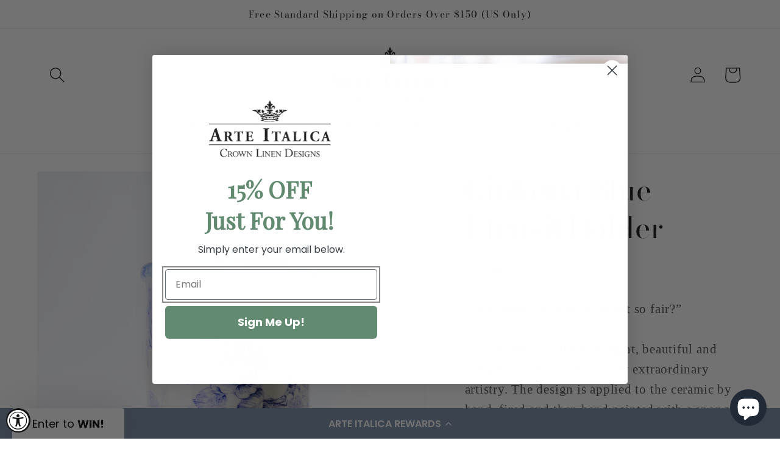

--- FILE ---
content_type: text/javascript; charset=utf-8
request_url: https://www.arteitalica.com/en-gb/products/giulietta-blue-square-bowl.js
body_size: 834
content:
{"id":7233941831862,"title":"Giulietta Blue Square Bowl","handle":"giulietta-blue-square-bowl","description":"\u003ch2 style=\"text-align: center;\"\u003e“Dear Juliet, why art thou yet so fair?”\u003c\/h2\u003e\n\u003cp\u003e                                                                                \u003c\/p\u003e\n\u003cp data-mce-fragment=\"1\"\u003eOur Giulietta Collection, light, beautiful and romantic is the result of truly extraordinary artistry. The design is applied to the ceramic by hand, fired and then hand painted with a sponge before being fired a second time. Little wonder it is\u003cspan\u003e \u003c\/span\u003e\u003cem\u003eso fair\u003c\/em\u003e! Offered in both blue and gray. Hand made in Tuscany.\u003c\/p\u003e\n\u003cp data-mce-fragment=\"1\"\u003e \u003c\/p\u003e\n\u003cp\u003e\u003cspan\u003eDimensions: 5 inches square  3 inches \u003c\/span\u003e\u003c\/p\u003e\n\u003cp\u003e \u003c\/p\u003e\n\u003cp\u003e\u003cspan\u003eCare: As a hand painted ceramic piece, special care is recommended. Dishwasher safe on a low heat setting but hand washing is preferred to insure a long life. Do not allow to sit in water. Microwavable but may get hot to the touch.\u003c\/span\u003e\u003c\/p\u003e\n\u003cbr\u003e\n\u003cp\u003e\u003cspan style=\"text-decoration: underline;\"\u003e\u003cstrong\u003e\u003ca href=\"\/en-gb\/collections\/all-giulietta\"\u003eExplore the rest of the Giulietta Collection\u003c\/a\u003e\u003c\/strong\u003e\u003c\/span\u003e\u003cbr\u003e\u003c\/p\u003e","published_at":"2022-05-13T13:31:00-04:00","created_at":"2022-01-21T13:06:17-05:00","vendor":"Arte Italica","type":"Serving Bowls","tags":["arte","blue","bowl","giulietta","giulietta blue","import_2021_07_16_172625","Serveware","Serveware\/Bowls","servingbowl","Shop By Collection\/Giulietta Blue","spring2022","Tableware"],"price":3900,"price_min":3900,"price_max":3900,"available":true,"price_varies":false,"compare_at_price":3900,"compare_at_price_min":3900,"compare_at_price_max":3900,"compare_at_price_varies":false,"variants":[{"id":41234864013494,"title":"Default Title","option1":"Default Title","option2":null,"option3":null,"sku":"GIU6870B","requires_shipping":true,"taxable":true,"featured_image":null,"available":true,"name":"Giulietta Blue Square Bowl","public_title":null,"options":["Default Title"],"price":3900,"weight":907,"compare_at_price":3900,"inventory_management":"shopify","barcode":"814639003963","requires_selling_plan":false,"selling_plan_allocations":[]}],"images":["\/\/cdn.shopify.com\/s\/files\/1\/0584\/5155\/8582\/files\/GIU6870B.png?v=1706639476","\/\/cdn.shopify.com\/s\/files\/1\/0584\/5155\/8582\/files\/giuliettabluesquarebowl.jpg?v=1706639476","\/\/cdn.shopify.com\/s\/files\/1\/0584\/5155\/8582\/files\/SquareBowl_56af75e9-c67a-4194-931b-7316da182a83.jpg?v=1706639476","\/\/cdn.shopify.com\/s\/files\/1\/0584\/5155\/8582\/files\/Giuliettasmallbowl_7c19543b-7b27-41b9-8c7e-c9c3bad51cae.jpg?v=1706639476","\/\/cdn.shopify.com\/s\/files\/1\/0584\/5155\/8582\/files\/GIU6870BGiuliettaSquareBowl_969033bf-2270-4362-b8d1-18829dcba8ad.jpg?v=1706639476"],"featured_image":"\/\/cdn.shopify.com\/s\/files\/1\/0584\/5155\/8582\/files\/GIU6870B.png?v=1706639476","options":[{"name":"Title","position":1,"values":["Default Title"]}],"url":"\/en-gb\/products\/giulietta-blue-square-bowl","media":[{"alt":null,"id":27128151703734,"position":1,"preview_image":{"aspect_ratio":1.0,"height":1000,"width":1000,"src":"https:\/\/cdn.shopify.com\/s\/files\/1\/0584\/5155\/8582\/files\/GIU6870B.png?v=1706639476"},"aspect_ratio":1.0,"height":1000,"media_type":"image","src":"https:\/\/cdn.shopify.com\/s\/files\/1\/0584\/5155\/8582\/files\/GIU6870B.png?v=1706639476","width":1000},{"alt":null,"id":26443378884790,"position":2,"preview_image":{"aspect_ratio":1.0,"height":1200,"width":1200,"src":"https:\/\/cdn.shopify.com\/s\/files\/1\/0584\/5155\/8582\/files\/giuliettabluesquarebowl.jpg?v=1706639476"},"aspect_ratio":1.0,"height":1200,"media_type":"image","src":"https:\/\/cdn.shopify.com\/s\/files\/1\/0584\/5155\/8582\/files\/giuliettabluesquarebowl.jpg?v=1706639476","width":1200},{"alt":null,"id":26244364337334,"position":3,"preview_image":{"aspect_ratio":1.0,"height":600,"width":600,"src":"https:\/\/cdn.shopify.com\/s\/files\/1\/0584\/5155\/8582\/files\/SquareBowl_56af75e9-c67a-4194-931b-7316da182a83.jpg?v=1706639476"},"aspect_ratio":1.0,"height":600,"media_type":"image","src":"https:\/\/cdn.shopify.com\/s\/files\/1\/0584\/5155\/8582\/files\/SquareBowl_56af75e9-c67a-4194-931b-7316da182a83.jpg?v=1706639476","width":600},{"alt":null,"id":26244364697782,"position":4,"preview_image":{"aspect_ratio":1.0,"height":600,"width":600,"src":"https:\/\/cdn.shopify.com\/s\/files\/1\/0584\/5155\/8582\/files\/Giuliettasmallbowl_7c19543b-7b27-41b9-8c7e-c9c3bad51cae.jpg?v=1706639476"},"aspect_ratio":1.0,"height":600,"media_type":"image","src":"https:\/\/cdn.shopify.com\/s\/files\/1\/0584\/5155\/8582\/files\/Giuliettasmallbowl_7c19543b-7b27-41b9-8c7e-c9c3bad51cae.jpg?v=1706639476","width":600},{"alt":null,"id":26244364927158,"position":5,"preview_image":{"aspect_ratio":1.0,"height":600,"width":600,"src":"https:\/\/cdn.shopify.com\/s\/files\/1\/0584\/5155\/8582\/files\/GIU6870BGiuliettaSquareBowl_969033bf-2270-4362-b8d1-18829dcba8ad.jpg?v=1706639476"},"aspect_ratio":1.0,"height":600,"media_type":"image","src":"https:\/\/cdn.shopify.com\/s\/files\/1\/0584\/5155\/8582\/files\/GIU6870BGiuliettaSquareBowl_969033bf-2270-4362-b8d1-18829dcba8ad.jpg?v=1706639476","width":600}],"requires_selling_plan":false,"selling_plan_groups":[]}

--- FILE ---
content_type: text/javascript; charset=utf-8
request_url: https://www.arteitalica.com/en-gb/products/giulietta-blue-oval-serving-bowl.js
body_size: 722
content:
{"id":6877555458230,"title":"Giulietta Blue Oval Serving Bowl","handle":"giulietta-blue-oval-serving-bowl","description":"\u003ch2 style=\"text-align: center;\"\u003e“Dear Juliet, why art thou yet so fair?”\u003c\/h2\u003e\n\u003cp\u003e                                                                               -\u003c\/p\u003e\n\u003cp data-mce-fragment=\"1\"\u003eOur Giulietta Collection, light, beautiful and romantic is the result of truly extraordinary artistry. The design is applied to the ceramic by hand, fired and then hand painted with a sponge before being fired a second time. Little wonder it is\u003cspan\u003e \u003c\/span\u003e\u003cem\u003eso fair\u003c\/em\u003e! Offered in both blue and gray. Hand made in Tuscany.\u003c\/p\u003e\n\u003cp data-mce-fragment=\"1\"\u003e \u003c\/p\u003e\n\u003cp\u003e\u003cspan\u003eDimensions: 16.75 inches long  8.5 inches wide  4 inches tall\u003c\/span\u003e\u003c\/p\u003e\n\u003cp\u003e \u003c\/p\u003e\n\u003cp\u003e\u003cspan\u003eCare: As a hand painted ceramic piece, special care is recommended. Dishwasher safe on a low heat setting but hand washing is preferred to insure a long life. Do not allow to sit in water. Microwavable but may get hot to the touch.\u003c\/span\u003e\u003c\/p\u003e\n\u003cbr\u003e\n\u003cp\u003e\u003cspan style=\"text-decoration: underline;\"\u003e\u003cstrong\u003e\u003ca href=\"\/en-gb\/collections\/all-giulietta\"\u003eExplore the rest of the Giulietta Collection\u003c\/a\u003e\u003c\/strong\u003e\u003c\/span\u003e\u003cbr\u003e\u003c\/p\u003e","published_at":"2021-07-16T14:29:16-04:00","created_at":"2021-07-16T14:16:27-04:00","vendor":"Arte Italica","type":"Serving Bowls","tags":["arte","blue","bowl","giulietta","giulietta blue","home","import_2021_07_16_172625","Serveware","Serveware\/Bowls","servingbowl","Shop By Collection\/Giulietta Blue","spring2022","Tableware"],"price":16500,"price_min":16500,"price_max":16500,"available":true,"price_varies":false,"compare_at_price":16500,"compare_at_price_min":16500,"compare_at_price_max":16500,"compare_at_price_varies":false,"variants":[{"id":41234852937910,"title":"Default Title","option1":"Default Title","option2":null,"option3":null,"sku":"GIU6812B","requires_shipping":true,"taxable":true,"featured_image":{"id":33620250067126,"product_id":6877555458230,"position":1,"created_at":"2023-05-24T17:13:30-04:00","updated_at":"2023-06-07T22:46:01-04:00","alt":null,"width":600,"height":600,"src":"https:\/\/cdn.shopify.com\/s\/files\/1\/0584\/5155\/8582\/files\/GIU6812B_4a45bcf8-79ea-4fc9-9c7c-f58ce3ce29fd.jpg?v=1686192361","variant_ids":[41234852937910]},"available":true,"name":"Giulietta Blue Oval Serving Bowl","public_title":null,"options":["Default Title"],"price":16500,"weight":1814,"compare_at_price":16500,"inventory_management":"shopify","barcode":"814639006957","featured_media":{"alt":null,"id":26244282450102,"position":1,"preview_image":{"aspect_ratio":1.0,"height":600,"width":600,"src":"https:\/\/cdn.shopify.com\/s\/files\/1\/0584\/5155\/8582\/files\/GIU6812B_4a45bcf8-79ea-4fc9-9c7c-f58ce3ce29fd.jpg?v=1686192361"}},"requires_selling_plan":false,"selling_plan_allocations":[]}],"images":["\/\/cdn.shopify.com\/s\/files\/1\/0584\/5155\/8582\/files\/GIU6812B_4a45bcf8-79ea-4fc9-9c7c-f58ce3ce29fd.jpg?v=1686192361","\/\/cdn.shopify.com\/s\/files\/1\/0584\/5155\/8582\/files\/Giuliettaovalservingbowl.jpg?v=1690825538","\/\/cdn.shopify.com\/s\/files\/1\/0584\/5155\/8582\/files\/GiulBlueOvalServingbowl.jpg?v=1690304581","\/\/cdn.shopify.com\/s\/files\/1\/0584\/5155\/8582\/files\/BlueGiuliettaOvalBowl_a3ab1ec1-98c7-4e3c-8405-ef14678d2021.jpg?v=1690824892","\/\/cdn.shopify.com\/s\/files\/1\/0584\/5155\/8582\/files\/Giuliettabluedippingbowlgiardinowine.jpg?v=1690825549"],"featured_image":"\/\/cdn.shopify.com\/s\/files\/1\/0584\/5155\/8582\/files\/GIU6812B_4a45bcf8-79ea-4fc9-9c7c-f58ce3ce29fd.jpg?v=1686192361","options":[{"name":"Title","position":1,"values":["Default Title"]}],"url":"\/en-gb\/products\/giulietta-blue-oval-serving-bowl","media":[{"alt":null,"id":26244282450102,"position":1,"preview_image":{"aspect_ratio":1.0,"height":600,"width":600,"src":"https:\/\/cdn.shopify.com\/s\/files\/1\/0584\/5155\/8582\/files\/GIU6812B_4a45bcf8-79ea-4fc9-9c7c-f58ce3ce29fd.jpg?v=1686192361"},"aspect_ratio":1.0,"height":600,"media_type":"image","src":"https:\/\/cdn.shopify.com\/s\/files\/1\/0584\/5155\/8582\/files\/GIU6812B_4a45bcf8-79ea-4fc9-9c7c-f58ce3ce29fd.jpg?v=1686192361","width":600},{"alt":null,"id":26443323343030,"position":2,"preview_image":{"aspect_ratio":1.0,"height":1200,"width":1200,"src":"https:\/\/cdn.shopify.com\/s\/files\/1\/0584\/5155\/8582\/files\/Giuliettaovalservingbowl.jpg?v=1690825538"},"aspect_ratio":1.0,"height":1200,"media_type":"image","src":"https:\/\/cdn.shopify.com\/s\/files\/1\/0584\/5155\/8582\/files\/Giuliettaovalservingbowl.jpg?v=1690825538","width":1200},{"alt":null,"id":26446117470390,"position":3,"preview_image":{"aspect_ratio":1.0,"height":1200,"width":1200,"src":"https:\/\/cdn.shopify.com\/s\/files\/1\/0584\/5155\/8582\/files\/GiulBlueOvalServingbowl.jpg?v=1690304581"},"aspect_ratio":1.0,"height":1200,"media_type":"image","src":"https:\/\/cdn.shopify.com\/s\/files\/1\/0584\/5155\/8582\/files\/GiulBlueOvalServingbowl.jpg?v=1690304581","width":1200},{"alt":null,"id":26244282613942,"position":4,"preview_image":{"aspect_ratio":1.0,"height":600,"width":600,"src":"https:\/\/cdn.shopify.com\/s\/files\/1\/0584\/5155\/8582\/files\/BlueGiuliettaOvalBowl_a3ab1ec1-98c7-4e3c-8405-ef14678d2021.jpg?v=1690824892"},"aspect_ratio":1.0,"height":600,"media_type":"image","src":"https:\/\/cdn.shopify.com\/s\/files\/1\/0584\/5155\/8582\/files\/BlueGiuliettaOvalBowl_a3ab1ec1-98c7-4e3c-8405-ef14678d2021.jpg?v=1690824892","width":600},{"alt":null,"id":26443323310262,"position":5,"preview_image":{"aspect_ratio":1.0,"height":1200,"width":1200,"src":"https:\/\/cdn.shopify.com\/s\/files\/1\/0584\/5155\/8582\/files\/Giuliettabluedippingbowlgiardinowine.jpg?v=1690825549"},"aspect_ratio":1.0,"height":1200,"media_type":"image","src":"https:\/\/cdn.shopify.com\/s\/files\/1\/0584\/5155\/8582\/files\/Giuliettabluedippingbowlgiardinowine.jpg?v=1690825549","width":1200}],"requires_selling_plan":false,"selling_plan_groups":[]}

--- FILE ---
content_type: text/javascript; charset=utf-8
request_url: https://www.arteitalica.com/en-gb/products/giulietta-blue-small-oval-dish.js
body_size: 779
content:
{"id":7569955913910,"title":"Giulietta Blue Small Oval Dish","handle":"giulietta-blue-small-oval-dish","description":"\u003ch2 style=\"text-align: center;\"\u003e“Dear Juliet, why art thou yet so fair?”\u003c\/h2\u003e\n\u003cp\u003e                                                                                \u003c\/p\u003e\n\u003cp data-mce-fragment=\"1\"\u003eOur Giulietta Collection, light, beautiful and romantic is the result of truly extraordinary artistry. The design is applied to the ceramic by hand, fired and then hand painted with a sponge before being fired a second time. Little wonder it is\u003cspan\u003e \u003c\/span\u003e\u003cem\u003eso fair\u003c\/em\u003e! Offered in both blue and gray. Hand made in Tuscany.\u003c\/p\u003e\n\u003cp data-mce-fragment=\"1\"\u003e \u003c\/p\u003e\n\u003cp\u003e\u003cspan\u003eDimensions: \u003cmeta charset=\"utf-8\"\u003e9 inches long  5.5 inches wide\u003c\/span\u003e\u003c\/p\u003e\n\u003cp\u003e \u003c\/p\u003e\n\u003cp\u003e\u003cspan\u003eCare: As a hand painted ceramic piece, special care is recommended. Dishwasher safe on a low heat setting but hand washing is preferred to insure a long life. Do not allow to sit in water. Microwavable but may get hot to the touch.\u003c\/span\u003e\u003c\/p\u003e\n\u003cp\u003e\u003cbr\u003e\u003c\/p\u003e\n\u003cp\u003e\u003cspan style=\"text-decoration: underline;\"\u003e\u003cstrong\u003e\u003ca href=\"\/en-gb\/collections\/all-giulietta\"\u003eExplore the rest of the Giulietta Collection\u003c\/a\u003e\u003c\/strong\u003e\u003c\/span\u003e\u003cbr\u003e\u003c\/p\u003e","published_at":"2023-04-03T16:54:11-04:00","created_at":"2023-03-08T14:10:38-05:00","vendor":"Arte Italica","type":"Serving Platters","tags":["blue","giulietta","giulietta blue","hostess gift","platter","platters","serve","Serveware","Serveware\/Platters \u0026 Trays","Shop By Collection\/Giulietta Blue","soap","tray"],"price":4600,"price_min":4600,"price_max":4600,"available":true,"price_varies":false,"compare_at_price":4600,"compare_at_price_min":4600,"compare_at_price_max":4600,"compare_at_price_varies":false,"variants":[{"id":42145310539958,"title":"Default Title","option1":"Default Title","option2":null,"option3":null,"sku":"GIU6831B","requires_shipping":true,"taxable":true,"featured_image":null,"available":true,"name":"Giulietta Blue Small Oval Dish","public_title":null,"options":["Default Title"],"price":4600,"weight":227,"compare_at_price":4600,"inventory_management":"shopify","barcode":"814639000917","requires_selling_plan":false,"selling_plan_allocations":[]}],"images":["\/\/cdn.shopify.com\/s\/files\/1\/0584\/5155\/8582\/files\/silo_afd43318-e2ad-40f9-ae40-424a93ce4c99.jpg?v=1698097033","\/\/cdn.shopify.com\/s\/files\/1\/0584\/5155\/8582\/files\/10192023R5-1075.jpg?v=1698097033","\/\/cdn.shopify.com\/s\/files\/1\/0584\/5155\/8582\/files\/CopyofCopyofCopyofCopyofCopyofCopyofCopyofCopyofCopyofCopyofCopyofHOME-SHOPIFYPRODUCTPHOTO_73.png?v=1743436286","\/\/cdn.shopify.com\/s\/files\/1\/0584\/5155\/8582\/files\/SquarePhotoforShopify-2025-03-31T070859.394_642b6c16-35f3-4ab4-84cc-2f4bc017e769.png?v=1743436286","\/\/cdn.shopify.com\/s\/files\/1\/0584\/5155\/8582\/files\/10192023R5-1074.jpg?v=1743436286","\/\/cdn.shopify.com\/s\/files\/1\/0584\/5155\/8582\/files\/10192023R5-1063.jpg?v=1743436286"],"featured_image":"\/\/cdn.shopify.com\/s\/files\/1\/0584\/5155\/8582\/files\/silo_afd43318-e2ad-40f9-ae40-424a93ce4c99.jpg?v=1698097033","options":[{"name":"Title","position":1,"values":["Default Title"]}],"url":"\/en-gb\/products\/giulietta-blue-small-oval-dish","media":[{"alt":null,"id":26735616950454,"position":1,"preview_image":{"aspect_ratio":1.0,"height":1200,"width":1200,"src":"https:\/\/cdn.shopify.com\/s\/files\/1\/0584\/5155\/8582\/files\/silo_afd43318-e2ad-40f9-ae40-424a93ce4c99.jpg?v=1698097033"},"aspect_ratio":1.0,"height":1200,"media_type":"image","src":"https:\/\/cdn.shopify.com\/s\/files\/1\/0584\/5155\/8582\/files\/silo_afd43318-e2ad-40f9-ae40-424a93ce4c99.jpg?v=1698097033","width":1200},{"alt":null,"id":26735616917686,"position":2,"preview_image":{"aspect_ratio":1.0,"height":1200,"width":1200,"src":"https:\/\/cdn.shopify.com\/s\/files\/1\/0584\/5155\/8582\/files\/10192023R5-1075.jpg?v=1698097033"},"aspect_ratio":1.0,"height":1200,"media_type":"image","src":"https:\/\/cdn.shopify.com\/s\/files\/1\/0584\/5155\/8582\/files\/10192023R5-1075.jpg?v=1698097033","width":1200},{"alt":null,"id":28814695334070,"position":3,"preview_image":{"aspect_ratio":1.0,"height":1000,"width":1000,"src":"https:\/\/cdn.shopify.com\/s\/files\/1\/0584\/5155\/8582\/files\/CopyofCopyofCopyofCopyofCopyofCopyofCopyofCopyofCopyofCopyofCopyofHOME-SHOPIFYPRODUCTPHOTO_73.png?v=1743436286"},"aspect_ratio":1.0,"height":1000,"media_type":"image","src":"https:\/\/cdn.shopify.com\/s\/files\/1\/0584\/5155\/8582\/files\/CopyofCopyofCopyofCopyofCopyofCopyofCopyofCopyofCopyofCopyofCopyofHOME-SHOPIFYPRODUCTPHOTO_73.png?v=1743436286","width":1000},{"alt":null,"id":29315604054198,"position":4,"preview_image":{"aspect_ratio":1.0,"height":1000,"width":1000,"src":"https:\/\/cdn.shopify.com\/s\/files\/1\/0584\/5155\/8582\/files\/SquarePhotoforShopify-2025-03-31T070859.394_642b6c16-35f3-4ab4-84cc-2f4bc017e769.png?v=1743436286"},"aspect_ratio":1.0,"height":1000,"media_type":"image","src":"https:\/\/cdn.shopify.com\/s\/files\/1\/0584\/5155\/8582\/files\/SquarePhotoforShopify-2025-03-31T070859.394_642b6c16-35f3-4ab4-84cc-2f4bc017e769.png?v=1743436286","width":1000},{"alt":null,"id":26735616884918,"position":5,"preview_image":{"aspect_ratio":1.0,"height":1200,"width":1200,"src":"https:\/\/cdn.shopify.com\/s\/files\/1\/0584\/5155\/8582\/files\/10192023R5-1074.jpg?v=1743436286"},"aspect_ratio":1.0,"height":1200,"media_type":"image","src":"https:\/\/cdn.shopify.com\/s\/files\/1\/0584\/5155\/8582\/files\/10192023R5-1074.jpg?v=1743436286","width":1200},{"alt":null,"id":26735616852150,"position":6,"preview_image":{"aspect_ratio":1.0,"height":1200,"width":1200,"src":"https:\/\/cdn.shopify.com\/s\/files\/1\/0584\/5155\/8582\/files\/10192023R5-1063.jpg?v=1743436286"},"aspect_ratio":1.0,"height":1200,"media_type":"image","src":"https:\/\/cdn.shopify.com\/s\/files\/1\/0584\/5155\/8582\/files\/10192023R5-1063.jpg?v=1743436286","width":1200}],"requires_selling_plan":false,"selling_plan_groups":[]}

--- FILE ---
content_type: text/javascript; charset=utf-8
request_url: https://www.arteitalica.com/en-gb/products/giulietta-blue-oil-bottle.js
body_size: 365
content:
{"id":7794484543670,"title":"Giulietta Blue Oil Bottle","handle":"giulietta-blue-oil-bottle","description":"\u003cp\u003e“Dear Juliet, why art thou yet so fair?”\u003cbr\u003e\u003cbr\u003eOur Giulietta Collection, light, beautiful and romantic is the result of truly extraordinary artistry. The design is applied to the ceramic by hand, fired and then hand painted with a sponge before being fired a second time. Little wonder it is so fair! Offered in both blue and gray. Hand made in Tuscany.\u003cbr\u003e\u003cbr\u003eThis hand-painted oil bottle is a charming blend of artistry and practicality. Hand Painted. Made in Italy. \u003cbr\u003e\u003cbr\u003e10\" Tall  Capacity 16 oz.\u003c\/p\u003e","published_at":"2024-03-19T16:57:25-04:00","created_at":"2024-03-08T14:02:11-05:00","vendor":"Arte Italica","type":"Oil \u0026 Vinegar Bottles","tags":["arte","home","oil","Serveware","Serveware\/Salt \u0026 Pepper | Oil \u0026 Vinegars","table","vinegar"],"price":8300,"price_min":8300,"price_max":8300,"available":true,"price_varies":false,"compare_at_price":8300,"compare_at_price_min":8300,"compare_at_price_max":8300,"compare_at_price_varies":false,"variants":[{"id":42762849452214,"title":"Default Title","option1":"Default Title","option2":null,"option3":null,"sku":"GIU6865B","requires_shipping":true,"taxable":true,"featured_image":null,"available":true,"name":"Giulietta Blue Oil Bottle","public_title":null,"options":["Default Title"],"price":8300,"weight":907,"compare_at_price":8300,"inventory_management":"shopify","barcode":"840340817247","requires_selling_plan":false,"selling_plan_allocations":[]}],"images":["\/\/cdn.shopify.com\/s\/files\/1\/0584\/5155\/8582\/files\/GIU6865B.jpg?v=1709924536","\/\/cdn.shopify.com\/s\/files\/1\/0584\/5155\/8582\/files\/SquarePhotoforShopify-2025-03-31T071333.498.png?v=1743430458","\/\/cdn.shopify.com\/s\/files\/1\/0584\/5155\/8582\/files\/GIU6865B_1.png?v=1743430458","\/\/cdn.shopify.com\/s\/files\/1\/0584\/5155\/8582\/files\/SquarePhotoforShopify-2025-03-31T070859.394.png?v=1743430458","\/\/cdn.shopify.com\/s\/files\/1\/0584\/5155\/8582\/files\/GIU6865B_2.png?v=1743430458"],"featured_image":"\/\/cdn.shopify.com\/s\/files\/1\/0584\/5155\/8582\/files\/GIU6865B.jpg?v=1709924536","options":[{"name":"Title","position":1,"values":["Default Title"]}],"url":"\/en-gb\/products\/giulietta-blue-oil-bottle","media":[{"alt":null,"id":27349218885814,"position":1,"preview_image":{"aspect_ratio":1.0,"height":1200,"width":1200,"src":"https:\/\/cdn.shopify.com\/s\/files\/1\/0584\/5155\/8582\/files\/GIU6865B.jpg?v=1709924536"},"aspect_ratio":1.0,"height":1200,"media_type":"image","src":"https:\/\/cdn.shopify.com\/s\/files\/1\/0584\/5155\/8582\/files\/GIU6865B.jpg?v=1709924536","width":1200},{"alt":null,"id":29315164405942,"position":2,"preview_image":{"aspect_ratio":1.0,"height":1000,"width":1000,"src":"https:\/\/cdn.shopify.com\/s\/files\/1\/0584\/5155\/8582\/files\/SquarePhotoforShopify-2025-03-31T071333.498.png?v=1743430458"},"aspect_ratio":1.0,"height":1000,"media_type":"image","src":"https:\/\/cdn.shopify.com\/s\/files\/1\/0584\/5155\/8582\/files\/SquarePhotoforShopify-2025-03-31T071333.498.png?v=1743430458","width":1000},{"alt":null,"id":27349218951350,"position":3,"preview_image":{"aspect_ratio":1.0,"height":1000,"width":1000,"src":"https:\/\/cdn.shopify.com\/s\/files\/1\/0584\/5155\/8582\/files\/GIU6865B_1.png?v=1743430458"},"aspect_ratio":1.0,"height":1000,"media_type":"image","src":"https:\/\/cdn.shopify.com\/s\/files\/1\/0584\/5155\/8582\/files\/GIU6865B_1.png?v=1743430458","width":1000},{"alt":null,"id":29315157786806,"position":4,"preview_image":{"aspect_ratio":1.0,"height":1000,"width":1000,"src":"https:\/\/cdn.shopify.com\/s\/files\/1\/0584\/5155\/8582\/files\/SquarePhotoforShopify-2025-03-31T070859.394.png?v=1743430458"},"aspect_ratio":1.0,"height":1000,"media_type":"image","src":"https:\/\/cdn.shopify.com\/s\/files\/1\/0584\/5155\/8582\/files\/SquarePhotoforShopify-2025-03-31T070859.394.png?v=1743430458","width":1000},{"alt":null,"id":27349218918582,"position":5,"preview_image":{"aspect_ratio":1.0,"height":1000,"width":1000,"src":"https:\/\/cdn.shopify.com\/s\/files\/1\/0584\/5155\/8582\/files\/GIU6865B_2.png?v=1743430458"},"aspect_ratio":1.0,"height":1000,"media_type":"image","src":"https:\/\/cdn.shopify.com\/s\/files\/1\/0584\/5155\/8582\/files\/GIU6865B_2.png?v=1743430458","width":1000}],"requires_selling_plan":false,"selling_plan_groups":[]}

--- FILE ---
content_type: text/javascript; charset=utf-8
request_url: https://www.arteitalica.com/en-gb/products/giulietta-blue-serving-bowl.js
body_size: 992
content:
{"id":6877545758902,"title":"Giulietta Blue Serving Bowl","handle":"giulietta-blue-serving-bowl","description":"\u003ch2 style=\"text-align: center;\"\u003e“Dear Juliet, why art thou yet so fair?”\u003c\/h2\u003e\n\u003cp\u003e                                                                               \u003c\/p\u003e\n\u003cp data-mce-fragment=\"1\"\u003eOur Giulietta Collection, light, beautiful and romantic is the result of truly extraordinary artistry. The design is applied to the ceramic by hand, fired and then hand painted with a sponge before being fired a second time. Little wonder it is\u003cspan\u003e \u003c\/span\u003e\u003cem\u003eso fair\u003c\/em\u003e! Offered in both blue and gray. Hand made in Tuscany.\u003c\/p\u003e\n\u003cp\u003e \u003c\/p\u003e\n\u003cp\u003e\u003cspan\u003eDimensions: \u003cmeta charset=\"utf-8\"\u003e12.25\" diameter x 3.75 inches tall\u003c\/span\u003e\u003c\/p\u003e\n\u003cp\u003e \u003c\/p\u003e\n\u003cp\u003e\u003cspan\u003eCare: As a hand painted ceramic piece, special care is recommended. Dishwasher safe on a low heat setting but hand washing is preferred to insure a long life. Do not allow to sit in water. Microwavable but may get hot to the touch.\u003c\/span\u003e\u003c\/p\u003e\n\u003cp\u003e\u003cbr\u003e\u003c\/p\u003e\n\u003cp\u003e\u003cspan style=\"text-decoration: underline;\"\u003e\u003cstrong\u003e\u003ca href=\"\/en-gb\/collections\/all-giulietta\"\u003eExplore the rest of the Giulietta Collection\u003c\/a\u003e\u003c\/strong\u003e\u003c\/span\u003e\u003cbr\u003e\u003c\/p\u003e","published_at":"2021-07-16T14:28:45-04:00","created_at":"2021-07-16T14:15:14-04:00","vendor":"Arte Italica","type":"Serving Bowls","tags":["arte","blue","bowl","giulietta","giulietta blue","import_2021_07_16_172625","Serveware","Serveware\/Bowls","servingbowl","Shop By Collection\/Giulietta Blue","spring2022","Tableware"],"price":14600,"price_min":14600,"price_max":14600,"available":true,"price_varies":false,"compare_at_price":14600,"compare_at_price_min":14600,"compare_at_price_max":14600,"compare_at_price_varies":false,"variants":[{"id":41234853658806,"title":"Default Title","option1":"Default Title","option2":null,"option3":null,"sku":"GIU6815B","requires_shipping":true,"taxable":true,"featured_image":{"id":33620238696630,"product_id":6877545758902,"position":1,"created_at":"2023-05-24T17:10:40-04:00","updated_at":"2023-07-31T13:34:22-04:00","alt":null,"width":600,"height":600,"src":"https:\/\/cdn.shopify.com\/s\/files\/1\/0584\/5155\/8582\/files\/GIU6815B__03792_bc9a6bda-c3b6-4eb5-8b4a-96debb57a840.jpg?v=1690824862","variant_ids":[41234853658806]},"available":true,"name":"Giulietta Blue Serving Bowl","public_title":null,"options":["Default Title"],"price":14600,"weight":1814,"compare_at_price":14600,"inventory_management":"shopify","barcode":"814639005349","featured_media":{"alt":null,"id":26244270948534,"position":1,"preview_image":{"aspect_ratio":1.0,"height":600,"width":600,"src":"https:\/\/cdn.shopify.com\/s\/files\/1\/0584\/5155\/8582\/files\/GIU6815B__03792_bc9a6bda-c3b6-4eb5-8b4a-96debb57a840.jpg?v=1690824862"}},"requires_selling_plan":false,"selling_plan_allocations":[]}],"images":["\/\/cdn.shopify.com\/s\/files\/1\/0584\/5155\/8582\/files\/GIU6815B__03792_bc9a6bda-c3b6-4eb5-8b4a-96debb57a840.jpg?v=1690824862","\/\/cdn.shopify.com\/s\/files\/1\/0584\/5155\/8582\/files\/SquarePhotoforShopify-2025-03-31T083310.908.png?v=1743435425","\/\/cdn.shopify.com\/s\/files\/1\/0584\/5155\/8582\/files\/GiuliettaservingbowlBlue_110275c8-70de-430c-90e8-acb24f3b9801.jpg?v=1743435425","\/\/cdn.shopify.com\/s\/files\/1\/0584\/5155\/8582\/files\/Giiuliettaservingbowl_4b3dd812-32fa-43cc-bc98-7696d2edfa00.jpg?v=1743435425","\/\/cdn.shopify.com\/s\/files\/1\/0584\/5155\/8582\/files\/SquarePhotoforShopify-2025-03-05T115210.383.png?v=1743435425","\/\/cdn.shopify.com\/s\/files\/1\/0584\/5155\/8582\/files\/SquarePhotoforShopify-2025-03-31T083536.901.png?v=1743603517"],"featured_image":"\/\/cdn.shopify.com\/s\/files\/1\/0584\/5155\/8582\/files\/GIU6815B__03792_bc9a6bda-c3b6-4eb5-8b4a-96debb57a840.jpg?v=1690824862","options":[{"name":"Title","position":1,"values":["Default Title"]}],"url":"\/en-gb\/products\/giulietta-blue-serving-bowl","media":[{"alt":null,"id":26244270948534,"position":1,"preview_image":{"aspect_ratio":1.0,"height":600,"width":600,"src":"https:\/\/cdn.shopify.com\/s\/files\/1\/0584\/5155\/8582\/files\/GIU6815B__03792_bc9a6bda-c3b6-4eb5-8b4a-96debb57a840.jpg?v=1690824862"},"aspect_ratio":1.0,"height":600,"media_type":"image","src":"https:\/\/cdn.shopify.com\/s\/files\/1\/0584\/5155\/8582\/files\/GIU6815B__03792_bc9a6bda-c3b6-4eb5-8b4a-96debb57a840.jpg?v=1690824862","width":600},{"alt":null,"id":29315544088758,"position":2,"preview_image":{"aspect_ratio":1.0,"height":1000,"width":1000,"src":"https:\/\/cdn.shopify.com\/s\/files\/1\/0584\/5155\/8582\/files\/SquarePhotoforShopify-2025-03-31T083310.908.png?v=1743435425"},"aspect_ratio":1.0,"height":1000,"media_type":"image","src":"https:\/\/cdn.shopify.com\/s\/files\/1\/0584\/5155\/8582\/files\/SquarePhotoforShopify-2025-03-31T083310.908.png?v=1743435425","width":1000},{"alt":null,"id":26244270981302,"position":3,"preview_image":{"aspect_ratio":1.0,"height":600,"width":600,"src":"https:\/\/cdn.shopify.com\/s\/files\/1\/0584\/5155\/8582\/files\/GiuliettaservingbowlBlue_110275c8-70de-430c-90e8-acb24f3b9801.jpg?v=1743435425"},"aspect_ratio":1.0,"height":600,"media_type":"image","src":"https:\/\/cdn.shopify.com\/s\/files\/1\/0584\/5155\/8582\/files\/GiuliettaservingbowlBlue_110275c8-70de-430c-90e8-acb24f3b9801.jpg?v=1743435425","width":600},{"alt":null,"id":26244271014070,"position":4,"preview_image":{"aspect_ratio":1.0,"height":600,"width":600,"src":"https:\/\/cdn.shopify.com\/s\/files\/1\/0584\/5155\/8582\/files\/Giiuliettaservingbowl_4b3dd812-32fa-43cc-bc98-7696d2edfa00.jpg?v=1743435425"},"aspect_ratio":1.0,"height":600,"media_type":"image","src":"https:\/\/cdn.shopify.com\/s\/files\/1\/0584\/5155\/8582\/files\/Giiuliettaservingbowl_4b3dd812-32fa-43cc-bc98-7696d2edfa00.jpg?v=1743435425","width":600},{"alt":null,"id":29173256683702,"position":5,"preview_image":{"aspect_ratio":1.0,"height":1000,"width":1000,"src":"https:\/\/cdn.shopify.com\/s\/files\/1\/0584\/5155\/8582\/files\/SquarePhotoforShopify-2025-03-05T115210.383.png?v=1743435425"},"aspect_ratio":1.0,"height":1000,"media_type":"image","src":"https:\/\/cdn.shopify.com\/s\/files\/1\/0584\/5155\/8582\/files\/SquarePhotoforShopify-2025-03-05T115210.383.png?v=1743435425","width":1000},{"alt":null,"id":29315544055990,"position":6,"preview_image":{"aspect_ratio":1.0,"height":1000,"width":1000,"src":"https:\/\/cdn.shopify.com\/s\/files\/1\/0584\/5155\/8582\/files\/SquarePhotoforShopify-2025-03-31T083536.901.png?v=1743603517"},"aspect_ratio":1.0,"height":1000,"media_type":"image","src":"https:\/\/cdn.shopify.com\/s\/files\/1\/0584\/5155\/8582\/files\/SquarePhotoforShopify-2025-03-31T083536.901.png?v=1743603517","width":1000}],"requires_selling_plan":false,"selling_plan_groups":[]}

--- FILE ---
content_type: text/javascript; charset=utf-8
request_url: https://www.arteitalica.com/en-gb/products/medici-utensil-holder.js
body_size: 674
content:
{"id":7794784272566,"title":"Medici Utensil Holder","handle":"medici-utensil-holder","description":"\u003cp style=\"text-align: center;\" data-mce-style=\"text-align: center;\"\u003e\u003cspan style=\"text-decoration: underline;\" data-mce-style=\"text-decoration: underline;\"\u003e\u003cstrong\u003eBirth of the Renaissance\u003c\/strong\u003e\u003c\/span\u003e \u003cbr\u003e\u003cbr\u003eBefore the Renaissance (Rinascimento in Italian), there were the Medicis, the dynastic Italian banking family that financed so many of the period’s transformational achievements. It is a fitting name for this popular collection that has been part of Arte Italica for decades. Its shapes and subtle colors create an old world feel. Unmistakably handmade and hand painted in soft cream shades accented with an interpretation of the Medici's beautiful, signature, giglio (fleur-de-lis) and vine motifs in rich hues of green, blue and orange. Italian ceramic, Hand made in the Umbria Region of Italy.\u003cbr\u003e\u003cbr\u003eThis hand painted holder accommodates an assortment of utensils, such as spatulas, ladles, whisks, and tongs. Its versatility extends beyond utensils to include a vase or flatware holder for a buffet.\u003cbr\u003e\u003cbr\u003eDimension: 5.5\" D x 7\" H\u003c\/p\u003e","published_at":"2024-03-19T16:57:55-04:00","created_at":"2024-03-08T18:02:30-05:00","vendor":"Arte Italica","type":"Flatware Holder","tags":["arte","canister","home","medici","serve","Serveware","Serveware\/Canisters","utensil","utensil holder"],"price":11500,"price_min":11500,"price_max":11500,"available":true,"price_varies":false,"compare_at_price":11500,"compare_at_price_min":11500,"compare_at_price_max":11500,"compare_at_price_varies":false,"variants":[{"id":42763976442038,"title":"Default Title","option1":"Default Title","option2":null,"option3":null,"sku":"MED6894","requires_shipping":true,"taxable":true,"featured_image":null,"available":true,"name":"Medici Utensil Holder","public_title":null,"options":["Default Title"],"price":11500,"weight":1451,"compare_at_price":11500,"inventory_management":"shopify","barcode":"840340817285","requires_selling_plan":false,"selling_plan_allocations":[]}],"images":["\/\/cdn.shopify.com\/s\/files\/1\/0584\/5155\/8582\/files\/Arte_Italica_Medici_Italian_Ceramic_Utensil_Holder_silo.jpg?v=1768267708","\/\/cdn.shopify.com\/s\/files\/1\/0584\/5155\/8582\/files\/Arte_Italica_Medici_Italian_Ceramic_Utensil_Holder_on_display.png?v=1768267732","\/\/cdn.shopify.com\/s\/files\/1\/0584\/5155\/8582\/files\/Arte_Italica_Medici_Italian_Ceramic_Utensil_Holder_display.png?v=1768267757"],"featured_image":"\/\/cdn.shopify.com\/s\/files\/1\/0584\/5155\/8582\/files\/Arte_Italica_Medici_Italian_Ceramic_Utensil_Holder_silo.jpg?v=1768267708","options":[{"name":"Title","position":1,"values":["Default Title"]}],"url":"\/en-gb\/products\/medici-utensil-holder","media":[{"alt":"Arte Italica Medici Italian Ceramic Utensil Holder","id":27350798270646,"position":1,"preview_image":{"aspect_ratio":1.0,"height":1200,"width":1200,"src":"https:\/\/cdn.shopify.com\/s\/files\/1\/0584\/5155\/8582\/files\/Arte_Italica_Medici_Italian_Ceramic_Utensil_Holder_silo.jpg?v=1768267708"},"aspect_ratio":1.0,"height":1200,"media_type":"image","src":"https:\/\/cdn.shopify.com\/s\/files\/1\/0584\/5155\/8582\/files\/Arte_Italica_Medici_Italian_Ceramic_Utensil_Holder_silo.jpg?v=1768267708","width":1200},{"alt":"Arte Italica Medici Italian Ceramic Utensil Holder","id":27350798336182,"position":2,"preview_image":{"aspect_ratio":1.0,"height":1000,"width":1000,"src":"https:\/\/cdn.shopify.com\/s\/files\/1\/0584\/5155\/8582\/files\/Arte_Italica_Medici_Italian_Ceramic_Utensil_Holder_on_display.png?v=1768267732"},"aspect_ratio":1.0,"height":1000,"media_type":"image","src":"https:\/\/cdn.shopify.com\/s\/files\/1\/0584\/5155\/8582\/files\/Arte_Italica_Medici_Italian_Ceramic_Utensil_Holder_on_display.png?v=1768267732","width":1000},{"alt":"Arte Italica Italian ceramic Medici utensil holder","id":27350798368950,"position":3,"preview_image":{"aspect_ratio":1.0,"height":1000,"width":1000,"src":"https:\/\/cdn.shopify.com\/s\/files\/1\/0584\/5155\/8582\/files\/Arte_Italica_Medici_Italian_Ceramic_Utensil_Holder_display.png?v=1768267757"},"aspect_ratio":1.0,"height":1000,"media_type":"image","src":"https:\/\/cdn.shopify.com\/s\/files\/1\/0584\/5155\/8582\/files\/Arte_Italica_Medici_Italian_Ceramic_Utensil_Holder_display.png?v=1768267757","width":1000}],"requires_selling_plan":false,"selling_plan_groups":[]}

--- FILE ---
content_type: text/javascript; charset=utf-8
request_url: https://www.arteitalica.com/en-gb/products/baroque-gold-canister-with-lid.js
body_size: 460
content:
{"id":6877510893750,"title":"Vetro Gold Baroque Canister with Lid","handle":"baroque-gold-canister-with-lid","description":"\u003ch2 style=\"text-align: center;\"\u003e\"Where Gold Speaks, Every Tongue is Silent.\"\u003c\/h2\u003e\n\u003cp style=\"text-align: center;\"\u003e\u003cem\u003e(Italian Proverb)\u003c\/em\u003e\u003c\/p\u003e\n\u003cp style=\"text-align: center;\"\u003e \u003c\/p\u003e\n\u003cp\u003eOur Vetro Gold Collection has been known to leave guests speechless. Florentine master artisans hand paint 24-karat gold highlights on intricate hand etched designs. The results are nothing short of extraordinary. One of our most popular collections.  Hand made in Tuscany.\u003c\/p\u003e\n\u003cp\u003e \u003c\/p\u003e\n\u003cp\u003eVetro Gold is popular in the entertainment world too, often featured in major movies and television programs. Two recent examples are \u003cem\u003e\"Downtown Abbey: A New Era\"\u003c\/em\u003e and \u003cem\u003e\"The Regime.\u003c\/em\u003e\"\u003c\/p\u003e\n\u003cp\u003e \u003c\/p\u003e\n\u003cp\u003eDimensions:  Volume: 10 ounces  7.5 inches tall  3.75 inches diameter\u003c\/p\u003e\n\u003cp\u003e \u003c\/p\u003e\n\u003cp\u003eCare: Hand wash only. \u003c\/p\u003e\n\u003cbr\u003e\n\u003cp\u003e\u003cspan style=\"text-decoration: underline;\"\u003e\u003cstrong\u003e\u003ca href=\"\/en-gb\/collections\/vetro-all\"\u003eExplore the rest of the Vetro Collection\u003c\/a\u003e\u003c\/strong\u003e\u003c\/span\u003e\u003cbr\u003e\u003c\/p\u003e","published_at":"2021-07-16T14:26:46-04:00","created_at":"2021-07-16T14:10:12-04:00","vendor":"Arte Italica","type":"Canisters","tags":["Baroque","baroque gold","bath","bedbath","canister","Gold","Home Decor \u0026 Bath\/Bath","import_2021_07_16_172625","Shop By Collection\/Baroque Gold","vetro"],"price":17900,"price_min":17900,"price_max":17900,"available":true,"price_varies":false,"compare_at_price":17900,"compare_at_price_min":17900,"compare_at_price_max":17900,"compare_at_price_varies":false,"variants":[{"id":41263333114038,"title":"Default Title","option1":"Default Title","option2":null,"option3":null,"sku":"ST1063SOZ","requires_shipping":true,"taxable":true,"featured_image":null,"available":true,"name":"Vetro Gold Baroque Canister with Lid","public_title":null,"options":["Default Title"],"price":17900,"weight":907,"compare_at_price":17900,"inventory_management":"shopify","barcode":"814639004908","requires_selling_plan":false,"selling_plan_allocations":[]}],"images":["\/\/cdn.shopify.com\/s\/files\/1\/0584\/5155\/8582\/files\/09202023R5Silos-12-Edit.jpg?v=1695403951","\/\/cdn.shopify.com\/s\/files\/1\/0584\/5155\/8582\/files\/09192023R5-982_d6127c24-e27d-49b0-b1fc-bca3034ad1eb.jpg?v=1712951853","\/\/cdn.shopify.com\/s\/files\/1\/0584\/5155\/8582\/files\/CopyofSquarePhotoForm-2024-09-24T161032.444_906958b9-49e0-4764-a992-4011222ad716.png?v=1727272302","\/\/cdn.shopify.com\/s\/files\/1\/0584\/5155\/8582\/files\/Goldbath2_e57f455e-e4af-429c-8f5e-bc864a4f1769.jpg?v=1712951853","\/\/cdn.shopify.com\/s\/files\/1\/0584\/5155\/8582\/files\/120920205D3-71_2519c3ad-8894-4fcf-aed9-f077dfb3ca8e.jpg?v=1695404041"],"featured_image":"\/\/cdn.shopify.com\/s\/files\/1\/0584\/5155\/8582\/files\/09202023R5Silos-12-Edit.jpg?v=1695403951","options":[{"name":"Title","position":1,"values":["Default Title"]}],"url":"\/en-gb\/products\/baroque-gold-canister-with-lid","media":[{"alt":null,"id":26629324341430,"position":1,"preview_image":{"aspect_ratio":1.0,"height":1200,"width":1200,"src":"https:\/\/cdn.shopify.com\/s\/files\/1\/0584\/5155\/8582\/files\/09202023R5Silos-12-Edit.jpg?v=1695403951"},"aspect_ratio":1.0,"height":1200,"media_type":"image","src":"https:\/\/cdn.shopify.com\/s\/files\/1\/0584\/5155\/8582\/files\/09202023R5Silos-12-Edit.jpg?v=1695403951","width":1200},{"alt":null,"id":26626153611446,"position":2,"preview_image":{"aspect_ratio":1.0,"height":1200,"width":1200,"src":"https:\/\/cdn.shopify.com\/s\/files\/1\/0584\/5155\/8582\/files\/09192023R5-982_d6127c24-e27d-49b0-b1fc-bca3034ad1eb.jpg?v=1712951853"},"aspect_ratio":1.0,"height":1200,"media_type":"image","src":"https:\/\/cdn.shopify.com\/s\/files\/1\/0584\/5155\/8582\/files\/09192023R5-982_d6127c24-e27d-49b0-b1fc-bca3034ad1eb.jpg?v=1712951853","width":1200},{"alt":null,"id":28549809537206,"position":3,"preview_image":{"aspect_ratio":1.0,"height":1000,"width":1000,"src":"https:\/\/cdn.shopify.com\/s\/files\/1\/0584\/5155\/8582\/files\/CopyofSquarePhotoForm-2024-09-24T161032.444_906958b9-49e0-4764-a992-4011222ad716.png?v=1727272302"},"aspect_ratio":1.0,"height":1000,"media_type":"image","src":"https:\/\/cdn.shopify.com\/s\/files\/1\/0584\/5155\/8582\/files\/CopyofSquarePhotoForm-2024-09-24T161032.444_906958b9-49e0-4764-a992-4011222ad716.png?v=1727272302","width":1000},{"alt":null,"id":26244232872118,"position":4,"preview_image":{"aspect_ratio":1.0,"height":600,"width":600,"src":"https:\/\/cdn.shopify.com\/s\/files\/1\/0584\/5155\/8582\/files\/Goldbath2_e57f455e-e4af-429c-8f5e-bc864a4f1769.jpg?v=1712951853"},"aspect_ratio":1.0,"height":600,"media_type":"image","src":"https:\/\/cdn.shopify.com\/s\/files\/1\/0584\/5155\/8582\/files\/Goldbath2_e57f455e-e4af-429c-8f5e-bc864a4f1769.jpg?v=1712951853","width":600},{"alt":null,"id":26629328175286,"position":5,"preview_image":{"aspect_ratio":1.0,"height":1200,"width":1200,"src":"https:\/\/cdn.shopify.com\/s\/files\/1\/0584\/5155\/8582\/files\/120920205D3-71_2519c3ad-8894-4fcf-aed9-f077dfb3ca8e.jpg?v=1695404041"},"aspect_ratio":1.0,"height":1200,"media_type":"image","src":"https:\/\/cdn.shopify.com\/s\/files\/1\/0584\/5155\/8582\/files\/120920205D3-71_2519c3ad-8894-4fcf-aed9-f077dfb3ca8e.jpg?v=1695404041","width":1200}],"requires_selling_plan":false,"selling_plan_groups":[]}

--- FILE ---
content_type: text/javascript; charset=utf-8
request_url: https://www.arteitalica.com/en-gb/products/giulietta-blue-utensil-holder.js
body_size: 833
content:
{"id":7794750062774,"title":"Giulietta Blue Utensil Holder","handle":"giulietta-blue-utensil-holder","description":"“Dear Juliet, why art thou yet so fair?”\u003cbr\u003e\u003cbr\u003eOur Giulietta Collection, light, beautiful and romantic is the result of truly extraordinary artistry. The design is applied to the ceramic by hand, fired and then hand painted with a sponge before being fired a second time. Little wonder it is so fair! Offered in both blue and gray. Hand made in Tuscany.\u003cbr\u003e\u003cbr\u003e\u003cbr\u003eAdd elegance and charm to your table with the Giulietta Utensil Holder. Handcrafted in Italy, the lovely blue rim and floral design capture a romantic and modern feel. Made in Italy, showstopping serveware for any gathering.\u003cbr\u003e\u003cbr\u003eDimension: 5.5 inches diameter x 7 inches high\u003cbr\u003e\u003cbr\u003eCare: As a hand painted ceramic piece, special care is recommended. Dishwasher safe on a low heat setting but hand washing is preferred to insure a long life. Do not allow to sit in water.","published_at":"2024-03-19T16:57:53-04:00","created_at":"2024-03-08T17:37:44-05:00","vendor":"Arte Italica","type":"Flatware Holder","tags":["arte","blue","canister","giulietta","giulietta blue","holder","home","Serveware\/Canisters","Shop By Collection\/Giulietta Blue","utensil","utensil holder"],"price":11500,"price_min":11500,"price_max":11500,"available":false,"price_varies":false,"compare_at_price":11500,"compare_at_price_min":11500,"compare_at_price_max":11500,"compare_at_price_varies":false,"variants":[{"id":42763838881974,"title":"Default Title","option1":"Default Title","option2":null,"option3":null,"sku":"GIU6894B","requires_shipping":true,"taxable":true,"featured_image":null,"available":false,"name":"Giulietta Blue Utensil Holder","public_title":null,"options":["Default Title"],"price":11500,"weight":1361,"compare_at_price":11500,"inventory_management":"shopify","barcode":"840340817261","requires_selling_plan":false,"selling_plan_allocations":[]}],"images":["\/\/cdn.shopify.com\/s\/files\/1\/0584\/5155\/8582\/files\/BlueGiuleiettaUtensilholder.jpg?v=1709937478","\/\/cdn.shopify.com\/s\/files\/1\/0584\/5155\/8582\/files\/SquarePhotoforShopify-2025-03-31T070859.394_62848d87-a55d-4878-9051-bd4fb34230c0.png?v=1743437181","\/\/cdn.shopify.com\/s\/files\/1\/0584\/5155\/8582\/files\/GIU6865B_2_8c58c97a-2ac0-4b52-836f-fc42f0679e90.png?v=1743437181","\/\/cdn.shopify.com\/s\/files\/1\/0584\/5155\/8582\/files\/SquarePhotoforShopify-2025-03-05T113034.212.png?v=1743437181","\/\/cdn.shopify.com\/s\/files\/1\/0584\/5155\/8582\/files\/GIU6865B_1_f9513ade-e0d2-41fb-acbe-724e1b5371e9.png?v=1743437181"],"featured_image":"\/\/cdn.shopify.com\/s\/files\/1\/0584\/5155\/8582\/files\/BlueGiuleiettaUtensilholder.jpg?v=1709937478","options":[{"name":"Title","position":1,"values":["Default Title"]}],"url":"\/en-gb\/products\/giulietta-blue-utensil-holder","media":[{"alt":null,"id":27350630138038,"position":1,"preview_image":{"aspect_ratio":1.0,"height":1200,"width":1200,"src":"https:\/\/cdn.shopify.com\/s\/files\/1\/0584\/5155\/8582\/files\/BlueGiuleiettaUtensilholder.jpg?v=1709937478"},"aspect_ratio":1.0,"height":1200,"media_type":"image","src":"https:\/\/cdn.shopify.com\/s\/files\/1\/0584\/5155\/8582\/files\/BlueGiuleiettaUtensilholder.jpg?v=1709937478","width":1200},{"alt":null,"id":29315632464054,"position":2,"preview_image":{"aspect_ratio":1.0,"height":1000,"width":1000,"src":"https:\/\/cdn.shopify.com\/s\/files\/1\/0584\/5155\/8582\/files\/SquarePhotoforShopify-2025-03-31T070859.394_62848d87-a55d-4878-9051-bd4fb34230c0.png?v=1743437181"},"aspect_ratio":1.0,"height":1000,"media_type":"image","src":"https:\/\/cdn.shopify.com\/s\/files\/1\/0584\/5155\/8582\/files\/SquarePhotoforShopify-2025-03-31T070859.394_62848d87-a55d-4878-9051-bd4fb34230c0.png?v=1743437181","width":1000},{"alt":null,"id":27350630203574,"position":3,"preview_image":{"aspect_ratio":1.0,"height":1000,"width":1000,"src":"https:\/\/cdn.shopify.com\/s\/files\/1\/0584\/5155\/8582\/files\/GIU6865B_2_8c58c97a-2ac0-4b52-836f-fc42f0679e90.png?v=1743437181"},"aspect_ratio":1.0,"height":1000,"media_type":"image","src":"https:\/\/cdn.shopify.com\/s\/files\/1\/0584\/5155\/8582\/files\/GIU6865B_2_8c58c97a-2ac0-4b52-836f-fc42f0679e90.png?v=1743437181","width":1000},{"alt":null,"id":29173072199862,"position":4,"preview_image":{"aspect_ratio":1.0,"height":1000,"width":1000,"src":"https:\/\/cdn.shopify.com\/s\/files\/1\/0584\/5155\/8582\/files\/SquarePhotoforShopify-2025-03-05T113034.212.png?v=1743437181"},"aspect_ratio":1.0,"height":1000,"media_type":"image","src":"https:\/\/cdn.shopify.com\/s\/files\/1\/0584\/5155\/8582\/files\/SquarePhotoforShopify-2025-03-05T113034.212.png?v=1743437181","width":1000},{"alt":null,"id":27350630236342,"position":5,"preview_image":{"aspect_ratio":1.0,"height":1000,"width":1000,"src":"https:\/\/cdn.shopify.com\/s\/files\/1\/0584\/5155\/8582\/files\/GIU6865B_1_f9513ade-e0d2-41fb-acbe-724e1b5371e9.png?v=1743437181"},"aspect_ratio":1.0,"height":1000,"media_type":"image","src":"https:\/\/cdn.shopify.com\/s\/files\/1\/0584\/5155\/8582\/files\/GIU6865B_1_f9513ade-e0d2-41fb-acbe-724e1b5371e9.png?v=1743437181","width":1000}],"requires_selling_plan":false,"selling_plan_groups":[]}

--- FILE ---
content_type: text/javascript; charset=utf-8
request_url: https://www.arteitalica.com/en-gb/products/giulietta-blue-cereal-bowl.js
body_size: 771
content:
{"id":7569515511990,"title":"Giulietta Blue Cereal Bowl","handle":"giulietta-blue-cereal-bowl","description":"\u003ch2 data-mce-fragment=\"1\" style=\"text-align: center;\"\u003eJuliet, why art thou yet so fair?”\u003c\/h2\u003e\n\u003cdiv style=\"text-align: center;\"\u003e                   \u003c\/div\u003e\n\u003cp data-mce-fragment=\"1\"\u003eOur Giulietta Collection, light, beautiful and romantic is the result of truly extraordinary artistry. The design is applied to the ceramic by hand, fired and then hand painted with a sponge before being fired a second time. Little wonder it is\u003cspan\u003e \u003c\/span\u003e\u003cem\u003eso fair\u003c\/em\u003e! Offered in both blue and gray. Hand made in Tuscany.\u003c\/p\u003e\n\u003cp data-mce-fragment=\"1\"\u003e \u003c\/p\u003e\n\u003cp\u003e\u003cspan\u003eDimensions: \u003cmeta charset=\"utf-8\"\u003e6.25 inches diameter x 2.25 inches high\u003c\/span\u003e\u003c\/p\u003e\n\u003cp\u003e \u003c\/p\u003e\n\u003cp\u003e\u003cspan\u003eCare: As a hand painted ceramic piece, special care is recommended. Dishwasher safe on a low heat setting but hand washing is preferred to insure a long life. Do not allow to sit in water. Microwavable but may get hot to the touch.\u003c\/span\u003e\u003c\/p\u003e\n\u003cp\u003e\u003cspan style=\"text-decoration: underline;\"\u003e\u003cstrong\u003e\u003ca href=\"\/en-gb\/collections\/all-giulietta\"\u003eExplore the rest of the Giulietta Collection\u003c\/a\u003e\u003c\/strong\u003e\u003c\/span\u003e\u003cbr\u003e\u003c\/p\u003e","published_at":"2023-08-25T11:59:21-04:00","created_at":"2023-03-07T14:07:04-05:00","vendor":"Arte Italica","type":"Cereal Bowls","tags":["arte","blue","bowl","bowls","cereal","giulietta","giulietta blue","home","Shop By Collection\/Giulietta Blue","table","table setting","tabletop","Tableware","Tableware\/Cereal \u0026 Pasta Bowls"],"price":5100,"price_min":5100,"price_max":5100,"available":true,"price_varies":false,"compare_at_price":5100,"compare_at_price_min":5100,"compare_at_price_max":5100,"compare_at_price_varies":false,"variants":[{"id":42143842762934,"title":"Default Title","option1":"Default Title","option2":null,"option3":null,"sku":"GIU6804B","requires_shipping":true,"taxable":true,"featured_image":null,"available":true,"name":"Giulietta Blue Cereal Bowl","public_title":null,"options":["Default Title"],"price":5100,"weight":454,"compare_at_price":5100,"inventory_management":"shopify","barcode":"840340804728","requires_selling_plan":false,"selling_plan_allocations":[]}],"images":["\/\/cdn.shopify.com\/s\/files\/1\/0584\/5155\/8582\/files\/GIU6804B.png?v=1692979057","\/\/cdn.shopify.com\/s\/files\/1\/0584\/5155\/8582\/files\/SquarePhotoforShopify-2025-03-31T082238.178.png?v=1743434742","\/\/cdn.shopify.com\/s\/files\/1\/0584\/5155\/8582\/files\/SquarePhotoforShopify-2025-03-31T082448.617.png?v=1743434745","\/\/cdn.shopify.com\/s\/files\/1\/0584\/5155\/8582\/files\/SquarePhotoforShopify-2025-03-31T082304.568.png?v=1743434747"],"featured_image":"\/\/cdn.shopify.com\/s\/files\/1\/0584\/5155\/8582\/files\/GIU6804B.png?v=1692979057","options":[{"name":"Title","position":1,"values":["Default Title"]}],"url":"\/en-gb\/products\/giulietta-blue-cereal-bowl","media":[{"alt":null,"id":26530123022518,"position":1,"preview_image":{"aspect_ratio":1.0,"height":1000,"width":1000,"src":"https:\/\/cdn.shopify.com\/s\/files\/1\/0584\/5155\/8582\/files\/GIU6804B.png?v=1692979057"},"aspect_ratio":1.0,"height":1000,"media_type":"image","src":"https:\/\/cdn.shopify.com\/s\/files\/1\/0584\/5155\/8582\/files\/GIU6804B.png?v=1692979057","width":1000},{"alt":null,"id":29315491037366,"position":2,"preview_image":{"aspect_ratio":1.0,"height":1000,"width":1000,"src":"https:\/\/cdn.shopify.com\/s\/files\/1\/0584\/5155\/8582\/files\/SquarePhotoforShopify-2025-03-31T082238.178.png?v=1743434742"},"aspect_ratio":1.0,"height":1000,"media_type":"image","src":"https:\/\/cdn.shopify.com\/s\/files\/1\/0584\/5155\/8582\/files\/SquarePhotoforShopify-2025-03-31T082238.178.png?v=1743434742","width":1000},{"alt":null,"id":29315491201206,"position":3,"preview_image":{"aspect_ratio":1.0,"height":1000,"width":1000,"src":"https:\/\/cdn.shopify.com\/s\/files\/1\/0584\/5155\/8582\/files\/SquarePhotoforShopify-2025-03-31T082448.617.png?v=1743434745"},"aspect_ratio":1.0,"height":1000,"media_type":"image","src":"https:\/\/cdn.shopify.com\/s\/files\/1\/0584\/5155\/8582\/files\/SquarePhotoforShopify-2025-03-31T082448.617.png?v=1743434745","width":1000},{"alt":null,"id":29315491758262,"position":4,"preview_image":{"aspect_ratio":1.0,"height":1000,"width":1000,"src":"https:\/\/cdn.shopify.com\/s\/files\/1\/0584\/5155\/8582\/files\/SquarePhotoforShopify-2025-03-31T082304.568.png?v=1743434747"},"aspect_ratio":1.0,"height":1000,"media_type":"image","src":"https:\/\/cdn.shopify.com\/s\/files\/1\/0584\/5155\/8582\/files\/SquarePhotoforShopify-2025-03-31T082304.568.png?v=1743434747","width":1000}],"requires_selling_plan":false,"selling_plan_groups":[]}

--- FILE ---
content_type: text/javascript; charset=utf-8
request_url: https://www.arteitalica.com/en-gb/products/baroque-gold-soap-pump.js
body_size: 382
content:
{"id":6877510992054,"title":"Vetro Gold Baroque Soap Pump","handle":"baroque-gold-soap-pump","description":"\u003ch2 style=\"text-align: center;\"\u003e\"Where Gold Speaks, Every Tongue is Silent.\"\u003c\/h2\u003e\n\u003cp style=\"text-align: center;\"\u003e\u003cem\u003e(Italian Proverb)\u003c\/em\u003e\u003c\/p\u003e\n\u003cp style=\"text-align: center;\"\u003e\u003cbr\u003e\u003c\/p\u003e\n\u003cp\u003eOur Vetro Gold Collection has been known to leave guests speechless. Florentine master artisans hand paint 24-karat gold highlights on intricate hand etched designs. The results are nothing short of extraordinary. One of our most popular collections.  Hand made in Tuscany.\u003c\/p\u003e\n\u003cp\u003e \u003c\/p\u003e\n\u003cp\u003eVetro Gold is popular in the entertainment world too, often featured in major movies and television programs. Two recent examples are \u003cem\u003e\"Downtown Abbey: A New Era\"\u003c\/em\u003e and \u003cem\u003e\"The Regime.\"\u003c\/em\u003e\u003c\/p\u003e\n\u003cp\u003e\u003cbr\u003e\u003c\/p\u003e\n\u003cp\u003eDimensions: 7.5 inches tall  3.5 inches diameter  Holds 14 ounces  \u003c\/p\u003e\n\u003cp\u003e\u003cbr\u003e\u003c\/p\u003e\n\u003cp\u003eCare: Hand wash only. \u003c\/p\u003e\n\u003cp\u003e \u003c\/p\u003e\n\u003cbr\u003e\n\u003cp\u003e\u003cspan style=\"text-decoration: underline;\"\u003e\u003cstrong\u003e\u003ca href=\"\/en-gb\/collections\/vetro-all\"\u003eExplore the rest of the Vetro Collection\u003c\/a\u003e\u003c\/strong\u003e\u003c\/span\u003e\u003cbr\u003e\u003c\/p\u003e","published_at":"2021-07-16T14:26:46-04:00","created_at":"2021-07-16T14:10:13-04:00","vendor":"Arte Italica","type":"Soap Dispensers","tags":["Baroque","baroque gold","bath","bedbath","Gold","Home Decor \u0026 Bath\/Bath","import_2021_07_16_172625","Shop By Collection\/Baroque Gold","soap","vetro"],"price":26200,"price_min":26200,"price_max":26200,"available":true,"price_varies":false,"compare_at_price":26200,"compare_at_price_min":26200,"compare_at_price_max":26200,"compare_at_price_varies":false,"variants":[{"id":41263333179574,"title":"Default Title","option1":"Default Title","option2":null,"option3":null,"sku":"ST1061SOZ","requires_shipping":true,"taxable":true,"featured_image":null,"available":true,"name":"Vetro Gold Baroque Soap Pump","public_title":null,"options":["Default Title"],"price":26200,"weight":907,"compare_at_price":26200,"inventory_management":"shopify","barcode":"814639004885","requires_selling_plan":false,"selling_plan_allocations":[]}],"images":["\/\/cdn.shopify.com\/s\/files\/1\/0584\/5155\/8582\/files\/silo_08d78df4-8edb-430e-b245-68f5855418d7.jpg?v=1698856912","\/\/cdn.shopify.com\/s\/files\/1\/0584\/5155\/8582\/files\/09192023R5-958_c475c376-cf06-4a74-aa7b-720ff3047b0e.jpg?v=1712951879","\/\/cdn.shopify.com\/s\/files\/1\/0584\/5155\/8582\/files\/09192023R5-982_92d8ce70-94fd-4261-bf5b-81aeb2ddfc6c.jpg?v=1712951879","\/\/cdn.shopify.com\/s\/files\/1\/0584\/5155\/8582\/files\/120920205D3-38.jpg?v=1698856912","\/\/cdn.shopify.com\/s\/files\/1\/0584\/5155\/8582\/files\/120920205D3-226.jpg?v=1698856912","\/\/cdn.shopify.com\/s\/files\/1\/0584\/5155\/8582\/files\/120920205D3-71.jpg?v=1698856912"],"featured_image":"\/\/cdn.shopify.com\/s\/files\/1\/0584\/5155\/8582\/files\/silo_08d78df4-8edb-430e-b245-68f5855418d7.jpg?v=1698856912","options":[{"name":"Title","position":1,"values":["Default Title"]}],"url":"\/en-gb\/products\/baroque-gold-soap-pump","media":[{"alt":null,"id":26776721227958,"position":1,"preview_image":{"aspect_ratio":1.0,"height":1200,"width":1200,"src":"https:\/\/cdn.shopify.com\/s\/files\/1\/0584\/5155\/8582\/files\/silo_08d78df4-8edb-430e-b245-68f5855418d7.jpg?v=1698856912"},"aspect_ratio":1.0,"height":1200,"media_type":"image","src":"https:\/\/cdn.shopify.com\/s\/files\/1\/0584\/5155\/8582\/files\/silo_08d78df4-8edb-430e-b245-68f5855418d7.jpg?v=1698856912","width":1200},{"alt":null,"id":26626156724406,"position":2,"preview_image":{"aspect_ratio":1.0,"height":1200,"width":1200,"src":"https:\/\/cdn.shopify.com\/s\/files\/1\/0584\/5155\/8582\/files\/09192023R5-958_c475c376-cf06-4a74-aa7b-720ff3047b0e.jpg?v=1712951879"},"aspect_ratio":1.0,"height":1200,"media_type":"image","src":"https:\/\/cdn.shopify.com\/s\/files\/1\/0584\/5155\/8582\/files\/09192023R5-958_c475c376-cf06-4a74-aa7b-720ff3047b0e.jpg?v=1712951879","width":1200},{"alt":null,"id":26625896644790,"position":3,"preview_image":{"aspect_ratio":1.0,"height":1200,"width":1200,"src":"https:\/\/cdn.shopify.com\/s\/files\/1\/0584\/5155\/8582\/files\/09192023R5-982_92d8ce70-94fd-4261-bf5b-81aeb2ddfc6c.jpg?v=1712951879"},"aspect_ratio":1.0,"height":1200,"media_type":"image","src":"https:\/\/cdn.shopify.com\/s\/files\/1\/0584\/5155\/8582\/files\/09192023R5-982_92d8ce70-94fd-4261-bf5b-81aeb2ddfc6c.jpg?v=1712951879","width":1200},{"alt":null,"id":26626164228278,"position":4,"preview_image":{"aspect_ratio":1.0,"height":1200,"width":1200,"src":"https:\/\/cdn.shopify.com\/s\/files\/1\/0584\/5155\/8582\/files\/120920205D3-38.jpg?v=1698856912"},"aspect_ratio":1.0,"height":1200,"media_type":"image","src":"https:\/\/cdn.shopify.com\/s\/files\/1\/0584\/5155\/8582\/files\/120920205D3-38.jpg?v=1698856912","width":1200},{"alt":null,"id":26626189426870,"position":5,"preview_image":{"aspect_ratio":1.0,"height":1200,"width":1200,"src":"https:\/\/cdn.shopify.com\/s\/files\/1\/0584\/5155\/8582\/files\/120920205D3-226.jpg?v=1698856912"},"aspect_ratio":1.0,"height":1200,"media_type":"image","src":"https:\/\/cdn.shopify.com\/s\/files\/1\/0584\/5155\/8582\/files\/120920205D3-226.jpg?v=1698856912","width":1200},{"alt":null,"id":26626190016694,"position":6,"preview_image":{"aspect_ratio":1.0,"height":1200,"width":1200,"src":"https:\/\/cdn.shopify.com\/s\/files\/1\/0584\/5155\/8582\/files\/120920205D3-71.jpg?v=1698856912"},"aspect_ratio":1.0,"height":1200,"media_type":"image","src":"https:\/\/cdn.shopify.com\/s\/files\/1\/0584\/5155\/8582\/files\/120920205D3-71.jpg?v=1698856912","width":1200}],"requires_selling_plan":false,"selling_plan_groups":[]}

--- FILE ---
content_type: text/javascript; charset=utf-8
request_url: https://www.arteitalica.com/en-gb/products/giulietta-blue-dipping-bowl-set-of-two.js
body_size: 798
content:
{"id":7449712591030,"title":"Giulietta Blue Dipping Bowl - Set of Two","handle":"giulietta-blue-dipping-bowl-set-of-two","description":"\u003ch2 style=\"text-align: center;\"\u003e“Dear Juliet, why art thou yet so fair?”\u003c\/h2\u003e\n\u003cp\u003e \u003c\/p\u003e\n\u003cp data-mce-fragment=\"1\"\u003eOur Giulietta Collection, light, beautiful and romantic is the result of truly extraordinary artistry. The design is applied to the ceramic by hand, fired and then hand painted with a sponge before being fired a second time. Little wonder it is\u003cspan\u003e \u003c\/span\u003e\u003cem\u003eso fair\u003c\/em\u003e! Offered in both blue and gray. Hand made in Tuscany.\u003c\/p\u003e\n\u003cp\u003e \u003c\/p\u003e\n\u003cp\u003eDimensions: \u003cmeta charset=\"utf-8\"\u003e4 inches long x 3.5 inches wide, Set of 2\u003c\/p\u003e\n\u003cp\u003e \u003c\/p\u003e\n\u003cp\u003e\u003cspan\u003eCare: As a hand painted ceramic piece, special care is recommended. Dishwasher safe on a low heat setting but hand washing is preferred to insure a long life. Do not allow to sit in water. Microwavable but may get hot to the touch.\u003c\/span\u003e\u003c\/p\u003e\n\u003cbr\u003e\n\u003cp\u003e\u003cspan style=\"text-decoration: underline;\"\u003e\u003cstrong\u003e\u003ca href=\"\/en-gb\/collections\/all-giulietta\"\u003eExplore the rest of the Giulietta Collection\u003c\/a\u003e\u003c\/strong\u003e\u003c\/span\u003e\u003cbr\u003e\u003c\/p\u003e","published_at":"2023-01-10T15:26:56-05:00","created_at":"2022-08-30T16:31:36-04:00","vendor":"Arte Italica","type":"Dipping Bowls","tags":["blue","Creamer \u0026 Condiment Servers","dipping","dipping bowl","giulietta","giulietta blue","serve","server","Serveware","Serveware\/Bowls","servingbowl","Shop By Collection\/Giulietta Blue"],"price":5800,"price_min":5800,"price_max":5800,"available":true,"price_varies":false,"compare_at_price":5800,"compare_at_price_min":5800,"compare_at_price_max":5800,"compare_at_price_varies":false,"variants":[{"id":41743861711030,"title":"Default Title","option1":"Default Title","option2":null,"option3":null,"sku":"GIU6811B","requires_shipping":true,"taxable":true,"featured_image":null,"available":true,"name":"Giulietta Blue Dipping Bowl - Set of Two","public_title":null,"options":["Default Title"],"price":5800,"weight":227,"compare_at_price":5800,"inventory_management":"shopify","barcode":"814639000931","requires_selling_plan":false,"selling_plan_allocations":[]}],"images":["\/\/cdn.shopify.com\/s\/files\/1\/0584\/5155\/8582\/files\/GiuliettaDippingBowls_706f6ddc-3242-47c1-a5fa-b5de15df6d37.jpg?v=1686222722","\/\/cdn.shopify.com\/s\/files\/1\/0584\/5155\/8582\/files\/Giuliettabluedippingbowlgiardinowine_66e7da08-e45d-418e-af4f-4a576e5b1a1a.jpg?v=1690825537","\/\/cdn.shopify.com\/s\/files\/1\/0584\/5155\/8582\/files\/GuiliettaBlueDippingBowlsT_d5522a34-b9ed-4773-bed4-46e6653d3b60.jpg?v=1690824854","\/\/cdn.shopify.com\/s\/files\/1\/0584\/5155\/8582\/files\/Guiliettadippingbowlsetshopify_4fd68a54-f47e-4580-9c28-e1dc805a03c2.jpg?v=1690824855","\/\/cdn.shopify.com\/s\/files\/1\/0584\/5155\/8582\/files\/Giuliettaovalservingbowl_f592c313-e03d-476d-8b30-e08126188e19.jpg?v=1690825538"],"featured_image":"\/\/cdn.shopify.com\/s\/files\/1\/0584\/5155\/8582\/files\/GiuliettaDippingBowls_706f6ddc-3242-47c1-a5fa-b5de15df6d37.jpg?v=1686222722","options":[{"name":"Title","position":1,"values":["Default Title"]}],"url":"\/en-gb\/products\/giulietta-blue-dipping-bowl-set-of-two","media":[{"alt":null,"id":26244392648886,"position":1,"preview_image":{"aspect_ratio":1.0,"height":600,"width":600,"src":"https:\/\/cdn.shopify.com\/s\/files\/1\/0584\/5155\/8582\/files\/GiuliettaDippingBowls_706f6ddc-3242-47c1-a5fa-b5de15df6d37.jpg?v=1686222722"},"aspect_ratio":1.0,"height":600,"media_type":"image","src":"https:\/\/cdn.shopify.com\/s\/files\/1\/0584\/5155\/8582\/files\/GiuliettaDippingBowls_706f6ddc-3242-47c1-a5fa-b5de15df6d37.jpg?v=1686222722","width":600},{"alt":null,"id":26443324522678,"position":2,"preview_image":{"aspect_ratio":1.0,"height":1200,"width":1200,"src":"https:\/\/cdn.shopify.com\/s\/files\/1\/0584\/5155\/8582\/files\/Giuliettabluedippingbowlgiardinowine_66e7da08-e45d-418e-af4f-4a576e5b1a1a.jpg?v=1690825537"},"aspect_ratio":1.0,"height":1200,"media_type":"image","src":"https:\/\/cdn.shopify.com\/s\/files\/1\/0584\/5155\/8582\/files\/Giuliettabluedippingbowlgiardinowine_66e7da08-e45d-418e-af4f-4a576e5b1a1a.jpg?v=1690825537","width":1200},{"alt":null,"id":26244392812726,"position":3,"preview_image":{"aspect_ratio":1.0,"height":600,"width":600,"src":"https:\/\/cdn.shopify.com\/s\/files\/1\/0584\/5155\/8582\/files\/GuiliettaBlueDippingBowlsT_d5522a34-b9ed-4773-bed4-46e6653d3b60.jpg?v=1690824854"},"aspect_ratio":1.0,"height":600,"media_type":"image","src":"https:\/\/cdn.shopify.com\/s\/files\/1\/0584\/5155\/8582\/files\/GuiliettaBlueDippingBowlsT_d5522a34-b9ed-4773-bed4-46e6653d3b60.jpg?v=1690824854","width":600},{"alt":null,"id":26244392976566,"position":4,"preview_image":{"aspect_ratio":1.0,"height":600,"width":600,"src":"https:\/\/cdn.shopify.com\/s\/files\/1\/0584\/5155\/8582\/files\/Guiliettadippingbowlsetshopify_4fd68a54-f47e-4580-9c28-e1dc805a03c2.jpg?v=1690824855"},"aspect_ratio":1.0,"height":600,"media_type":"image","src":"https:\/\/cdn.shopify.com\/s\/files\/1\/0584\/5155\/8582\/files\/Guiliettadippingbowlsetshopify_4fd68a54-f47e-4580-9c28-e1dc805a03c2.jpg?v=1690824855","width":600},{"alt":null,"id":26443324555446,"position":5,"preview_image":{"aspect_ratio":1.0,"height":1200,"width":1200,"src":"https:\/\/cdn.shopify.com\/s\/files\/1\/0584\/5155\/8582\/files\/Giuliettaovalservingbowl_f592c313-e03d-476d-8b30-e08126188e19.jpg?v=1690825538"},"aspect_ratio":1.0,"height":1200,"media_type":"image","src":"https:\/\/cdn.shopify.com\/s\/files\/1\/0584\/5155\/8582\/files\/Giuliettaovalservingbowl_f592c313-e03d-476d-8b30-e08126188e19.jpg?v=1690825538","width":1200}],"requires_selling_plan":false,"selling_plan_groups":[]}

--- FILE ---
content_type: text/javascript; charset=utf-8
request_url: https://www.arteitalica.com/en-gb/cart/update.js
body_size: 194
content:
{"token":"hWN7km8YRRzGdo6kKo372Qs5?key=61cd98fdd46aab8bb8efd106986b4e07","note":null,"attributes":{"_source":"Rebuy","_attribution":"Smart Cart"},"original_total_price":0,"total_price":0,"total_discount":0,"total_weight":0.0,"item_count":0,"items":[],"requires_shipping":false,"currency":"GBP","items_subtotal_price":0,"cart_level_discount_applications":[],"discount_codes":[],"items_changelog":{"added":[]}}

--- FILE ---
content_type: text/javascript; charset=utf-8
request_url: https://www.arteitalica.com/en-gb/products/giulietta-utensil-holder.js
body_size: 693
content:
{"id":7794701697206,"title":"Giulietta Utensil Holder","handle":"giulietta-utensil-holder","description":"\"Juliet, why art thou yet so fair?”\u003cbr\u003e\u003cbr\u003eOur Giulietta Collection, light, beautiful and romantic is the result of truly extraordinary artistry. The design is applied to the ceramic by hand, fired and then hand painted with a sponge before being fired a second time. Little wonder it is so fair! Offered in both blue and gray. Hand made in Tuscany.\u003cbr\u003e\u003cbr\u003eAdd elegance and charm to your table with the Giulietta Utensil Holder. Handcrafted in Italy, the lovely smoky rim and floral design capture a romantic and modern feel. Made from fine Italian ceramic, showstopping serveware for any gathering.\u003cbr\u003e\u003cbr\u003eDimensions 5.5 inches diameter x 7 inches high","published_at":"2024-03-19T16:57:51-04:00","created_at":"2024-03-08T17:06:43-05:00","vendor":"Arte Italica","type":"Flatware Holder","tags":["arte","canister","giulietta","holder","Serveware\/Canisters","Shop By Collection\/Giulietta","taupe","utensil","utensil holder"],"price":11500,"price_min":11500,"price_max":11500,"available":true,"price_varies":false,"compare_at_price":11500,"compare_at_price_min":11500,"compare_at_price_max":11500,"compare_at_price_varies":false,"variants":[{"id":42763628413110,"title":"Default Title","option1":"Default Title","option2":null,"option3":null,"sku":"GIU6894","requires_shipping":true,"taxable":true,"featured_image":null,"available":true,"name":"Giulietta Utensil Holder","public_title":null,"options":["Default Title"],"price":11500,"weight":1361,"compare_at_price":11500,"inventory_management":"shopify","barcode":"840340817254","requires_selling_plan":false,"selling_plan_allocations":[]}],"images":["\/\/cdn.shopify.com\/s\/files\/1\/0584\/5155\/8582\/files\/Untitleddesign-2024-03-08T133650.347.png?v=1709935617","\/\/cdn.shopify.com\/s\/files\/1\/0584\/5155\/8582\/files\/SquarePhotoforShopify-2025-03-31T070213.431_e20bce97-6a3f-48b1-b33e-2b22fc14157e.png?v=1743437356","\/\/cdn.shopify.com\/s\/files\/1\/0584\/5155\/8582\/files\/SquarePhotoforShopify-2025-03-05T113305.675.png?v=1743437356","\/\/cdn.shopify.com\/s\/files\/1\/0584\/5155\/8582\/files\/GIU6865_2_7f1b0862-95bb-4e09-ad98-94c0ec42dddc.png?v=1743437356","\/\/cdn.shopify.com\/s\/files\/1\/0584\/5155\/8582\/files\/GIU6865_1_0b28a46b-04dc-4e28-ac0c-2091289ef856.png?v=1743437356"],"featured_image":"\/\/cdn.shopify.com\/s\/files\/1\/0584\/5155\/8582\/files\/Untitleddesign-2024-03-08T133650.347.png?v=1709935617","options":[{"name":"Title","position":1,"values":["Default Title"]}],"url":"\/en-gb\/products\/giulietta-utensil-holder","media":[{"alt":null,"id":27350382739638,"position":1,"preview_image":{"aspect_ratio":1.0,"height":1000,"width":1000,"src":"https:\/\/cdn.shopify.com\/s\/files\/1\/0584\/5155\/8582\/files\/Untitleddesign-2024-03-08T133650.347.png?v=1709935617"},"aspect_ratio":1.0,"height":1000,"media_type":"image","src":"https:\/\/cdn.shopify.com\/s\/files\/1\/0584\/5155\/8582\/files\/Untitleddesign-2024-03-08T133650.347.png?v=1709935617","width":1000},{"alt":null,"id":29315636789430,"position":2,"preview_image":{"aspect_ratio":1.0,"height":1000,"width":1000,"src":"https:\/\/cdn.shopify.com\/s\/files\/1\/0584\/5155\/8582\/files\/SquarePhotoforShopify-2025-03-31T070213.431_e20bce97-6a3f-48b1-b33e-2b22fc14157e.png?v=1743437356"},"aspect_ratio":1.0,"height":1000,"media_type":"image","src":"https:\/\/cdn.shopify.com\/s\/files\/1\/0584\/5155\/8582\/files\/SquarePhotoforShopify-2025-03-31T070213.431_e20bce97-6a3f-48b1-b33e-2b22fc14157e.png?v=1743437356","width":1000},{"alt":null,"id":29173085405366,"position":3,"preview_image":{"aspect_ratio":1.0,"height":1000,"width":1000,"src":"https:\/\/cdn.shopify.com\/s\/files\/1\/0584\/5155\/8582\/files\/SquarePhotoforShopify-2025-03-05T113305.675.png?v=1743437356"},"aspect_ratio":1.0,"height":1000,"media_type":"image","src":"https:\/\/cdn.shopify.com\/s\/files\/1\/0584\/5155\/8582\/files\/SquarePhotoforShopify-2025-03-05T113305.675.png?v=1743437356","width":1000},{"alt":null,"id":27350382772406,"position":4,"preview_image":{"aspect_ratio":1.0,"height":1000,"width":1000,"src":"https:\/\/cdn.shopify.com\/s\/files\/1\/0584\/5155\/8582\/files\/GIU6865_2_7f1b0862-95bb-4e09-ad98-94c0ec42dddc.png?v=1743437356"},"aspect_ratio":1.0,"height":1000,"media_type":"image","src":"https:\/\/cdn.shopify.com\/s\/files\/1\/0584\/5155\/8582\/files\/GIU6865_2_7f1b0862-95bb-4e09-ad98-94c0ec42dddc.png?v=1743437356","width":1000},{"alt":null,"id":27350382837942,"position":5,"preview_image":{"aspect_ratio":1.0,"height":1000,"width":1000,"src":"https:\/\/cdn.shopify.com\/s\/files\/1\/0584\/5155\/8582\/files\/GIU6865_1_0b28a46b-04dc-4e28-ac0c-2091289ef856.png?v=1743437356"},"aspect_ratio":1.0,"height":1000,"media_type":"image","src":"https:\/\/cdn.shopify.com\/s\/files\/1\/0584\/5155\/8582\/files\/GIU6865_1_0b28a46b-04dc-4e28-ac0c-2091289ef856.png?v=1743437356","width":1000}],"requires_selling_plan":false,"selling_plan_groups":[]}